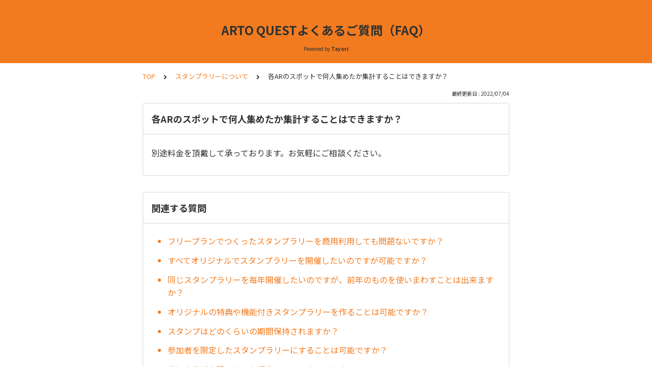

--- FILE ---
content_type: text/html; charset=utf-8
request_url: https://tayori.com/faq/d93ed86bf984da22e9a4fc529ae58ed3a00be2ed/detail/4998556d91ad9a9323a19530ce6db36308ea34a4/
body_size: 5483
content:
<!DOCTYPE html>
<html lang="ja">
  <head>
    <meta charset="utf-8" />
    <meta content="IE=edge,chrome=1" http-equiv="X-UA-Compatible" />
    <meta content="noindex" name="robots" />
    <meta name="viewport" content="width=device-width, initial-scale=1.0" />
    <meta name="format-detection" content="telephone=no" />
    <meta name="X-FRAME-OPTIONS" content="ALLOW-FROM" />
    <title>各ARのスポットで何人集めたか集計することはできますか？ | ARTO QUESTよくあるご質問（FAQ）</title>
    <meta name="description" content="ARTO QUESTのよくあるご質問のページです。皆様から寄せられる質問とその回答をご紹介。" />
    <meta name="keywords" content="" />
    <meta name="title" content="各ARのスポットで何人集めたか集計することはできますか？ | ARTO QUESTよくあるご質問（FAQ）" /><meta property="og:locale" content="ja_JP" />
    <meta property="og:type" content="website" />
    <meta property="og:title" content="各ARのスポットで何人集めたか集計することはできますか？ | ARTO QUESTよくあるご質問（FAQ）" />
    <meta name="og:description" content="ARTO QUESTのよくあるご質問のページです。皆様から寄せられる質問とその回答をご紹介。" />
    <meta property="og:url" content="https://tayori.com/faq/d93ed86bf984da22e9a4fc529ae58ed3a00be2ed/detail/4998556d91ad9a9323a19530ce6db36308ea34a4" />
    <meta property="og:site_name" content="ARTO QUESTよくあるご質問（FAQ）" />
    <meta property="og:image" content="https://tayori.com/og.png" />
    <meta name="twitter:card" content="summary_large_image" />
    <meta name="twitter:url" content="https://tayori.com/faq/d93ed86bf984da22e9a4fc529ae58ed3a00be2ed/detail/4998556d91ad9a9323a19530ce6db36308ea34a4" />
    <meta name="twitter:title" content="各ARのスポットで何人集めたか集計することはできますか？ | ARTO QUESTよくあるご質問（FAQ）" />
    <meta name="twitter:description" content="ARTO QUESTのよくあるご質問のページです。皆様から寄せられる質問とその回答をご紹介。" />
    <meta name="twitter:image" content="https://tayori.com/og.png" />
    <meta property="fb:app_id" content="1434583830185194" /><link rel="stylesheet" media="all" href="/assets/customer_faq-7768857932138efc42250032fd63b1e790422035d33bd773fd4f085e0d3bc263.css" /><meta name="csrf-param" content="authenticity_token" />
    <meta name="csrf-token" content="EGwFA5jo6QGh6BVQWjXuHDlNrLmvxsiqJYGqNpU2bL8lp+VHC1z2Im43OTP/qaPETcYhwngSvh5EyDjoSGkOMw==" /><link rel="canonical" href="https://tayori.com/faq/d93ed86bf984da22e9a4fc529ae58ed3a00be2ed/detail/4998556d91ad9a9323a19530ce6db36308ea34a4/" />
    <script>
      requestAnimationFrame(function (l) {l = document.createElement('link');l.rel = 'stylesheet';l.href = 'https://fonts.googleapis.com/css?family=Noto+Sans+JP:400,700&display=swap';document.head.appendChild(l)})
    </script>
  </head>
  <style>
    :root {
      /* default color */
      --theme-page_font_color         : #2e3231; /* ページテキスト */
      --theme-page_background_color   : #ffffff; /* ページ背景 */
      --theme-page_link_color         : #F37B1F; /* リンク色 */
      --theme-title_background_color  : #F37B1F; /* ヘッダー背景 */
      --theme-title_font_color        : #2e3231; /* ヘッダーテキスト */
      --theme-button_background_color : #F37B1F; /* ボタン背景 */
      --theme-button_font_color       : #ffffff; /* ボタンテキスト */
      --theme-body_background_color   : #ffffff; /* 本文背景 */
      --theme-body_font_color         : #2e3231; /* 本文テキスト */
    
      /* theme 1 */
      /*
      --theme-page_font_color         : #627373;
      --theme-page_background_color   : #f2f2f2;
      --theme-page_link_color         : #ea5b3a;
      --theme-title_background_color  : #FFFFFF;
      --theme-title_font_color        : #3a3a3a;
      --theme-button_background_color : #ea5b3a;
      --theme-button_font_color       : #FFFFFF;
      --theme-body_background_color   : #ffffff;
      --theme-body_font_color         : #627373;
      */
    
      /* theme  2 */
      /*
      --theme-page_font_color         : #333B41;
      --theme-page_background_color   : #FFFFFF;
      --theme-page_link_color         : #4b99d7;
      --theme-title_background_color  : #e4e6e8;
      --theme-title_font_color        : #333B41;
      --theme-button_background_color : #ffc817;
      --theme-button_font_color       : #272b2d;
      --theme-body_background_color   : #ffffff;
      --theme-body_font_color         : #333B41;
      */
    
      /* theme  3 */
      /*
      --theme-page_font_color         : #31353c;
      --theme-page_background_color   : #FFFFFF;
      --theme-page_link_color         : #0090B0;
      --theme-title_background_color  : #31353c;
      --theme-title_font_color        : #FFFFFF;
      --theme-button_background_color : #0090B0;
      --theme-button_font_color       : #ffffff;
      --theme-body_background_color   : #ffffff;
      --theme-body_font_color         : #31353c;
      */
    }
  </style>
  <script>
    // default color
    var page_font_color         = '#2e3231';
    var page_background_color   = '#ffffff';
    var page_link_color         = '#F37B1F';
    var title_background_color  = '#F37B1F';
    var title_font_color        = '#2e3231';
    var button_background_color = '#F37B1F';
    var button_font_color       = '#ffffff';
    var body_background_color   = '#ffffff';
    var body_font_color         = '#2e3231';
    
      // theme 1
      //- var page_font_color         = '#627373';
      //- var page_background_color   = '#f2f2f2';
      //- var page_link_color         = '#ea5b3a';
      //- var title_background_color  = '#FFFFFF';
      //- var title_font_color        = '#3a3a3a';
      //- var button_background_color = '#ea5b3a';
      //- var button_font_color       = '#FFFFFF';
      //- var body_background_color   = '#ffffff';
      //- var body_font_color         = '#627373';
    
      // theme 2
      //- var page_font_color         = '#333B41';
      //- var page_background_color   = '#FFFFFF';
      //- var page_link_color         = '#4b99d7';
      //- var title_background_color  = '#e4e6e8';
      //- var title_font_color        = '#333B41';
      //- var button_background_color = '#ffc817';
      //- var button_font_color       = '#272b2d';
      //- var body_background_color   = '#ffffff';
      //- var body_font_color         = '#333B41';
    
      // theme 3
      //- var page_font_color         = '#31353c';
      //- var page_background_color   = '#FFFFFF';
      //- var page_link_color         = '#0090B0';
      //- var title_background_color  = '#31353c';
      //- var title_font_color        = '#FFFFFF';
      //- var button_background_color = '#0090B0';
      //- var button_font_color       = '#ffffff';
      //- var body_background_color   = '#ffffff';
      //- var body_font_color         = '#31353c';
  </script>
  <body id="body-login">
    
    <div class="js-viewport">
      <div class="l-viewport">
        <div class="l-main">
          <header class="l-header js-header is-no-logo">
            <div class="c-wrapper">
              <div class="l-header__title"><a class="l-header__title__hit" href="/faq/d93ed86bf984da22e9a4fc529ae58ed3a00be2ed/" title="ARTO QUESTよくあるご質問（FAQ）">
                  <p class="l-header__title__text">
                    ARTO QUESTよくあるご質問（FAQ）
                  </p>
                </a>
              </div>
              <p class="l-header__credit">
                <span>Powered by</span><strong>Tayori</strong>
              </p>
            </div>
          </header>
          <div class="l-content">
            <div class="c-wrapper-narrow">
              <div class="p-breadcrumbs">
                <div class="p-breadcrumbs__inner"><a href="/faq/d93ed86bf984da22e9a4fc529ae58ed3a00be2ed/">TOP</a><svg class="p-breadcrumbs__icon"><use xlink:href="#ui-angle-right-solid"></use></svg><a href="/faq/d93ed86bf984da22e9a4fc529ae58ed3a00be2ed/category/f093826ad78818d58378e813638cf03ca26056b7/">スタンプラリーについて</a><svg class="p-breadcrumbs__icon"><use xlink:href="#ui-angle-right-solid"></use></svg><span>各ARのスポットで何人集めたか集計することはできますか？</span>
                </div>
              </div>
              <div class="p-update-info">最終更新日 : 2022/07/04
              </div>
              <article class="c-cards__list__item js-cards__list__item">
                <div class="c-cards__list__item__head js-cards__list__item__head">
                  <h1 class="c-cards__list__item__head__title">
                    各ARのスポットで何人集めたか集計することはできますか？
                  </h1>
                </div>
                <div class="c-cards__list__item__body">
                  <div class="p-article">
                    <div class="p-article__body">
                      <div class="p-article__item p-article__item--text"><p>別途料金を頂戴して承っております。お気軽にご相談ください。</p>
                        
                      </div>
                    </div>
                  </div>
                </div>
              </article>
            </div>
            <div class="type-1col">
              <div class="c-cards">
                <div class="c-cards__list">
                  <div class="c-cards__list__item js-cards__list__item">
                    <div class="c-cards__list__item__head js-cards__list__item__head">
                      <p class="c-cards__list__item__head__title">
                        関連する質問
                      </p>
                    </div>
                    <div class="c-cards__list__item__body">
                      <div class="p-articles">
                        <ul class="p-articles__list">
                          <li class="p-articles__list__item"><a class="p-articles__list__item__hit" href="/faq/d93ed86bf984da22e9a4fc529ae58ed3a00be2ed/detail/d9ea58b9f8b1bd7405ea51289d444b1159650df5/">フリープランでつくったスタンプラリーを商用利用しても問題ないですか？</a>
                          </li>
                          <li class="p-articles__list__item"><a class="p-articles__list__item__hit" href="/faq/d93ed86bf984da22e9a4fc529ae58ed3a00be2ed/detail/30abc1d2f80168407644d020b50b6c99116a04a3/">すべてオリジナルでスタンプラリーを開催したいのですが可能ですか？</a>
                          </li>
                          <li class="p-articles__list__item"><a class="p-articles__list__item__hit" href="/faq/d93ed86bf984da22e9a4fc529ae58ed3a00be2ed/detail/c270c3e53d08c2a4b0f25242b8b1895e3c13d7e6/">同じスタンプラリーを毎年開催したいのですが、前年のものを使いまわすことは出来ますか？</a>
                          </li>
                          <li class="p-articles__list__item"><a class="p-articles__list__item__hit" href="/faq/d93ed86bf984da22e9a4fc529ae58ed3a00be2ed/detail/03855056d24d1ca02b543e5a433cf5c445c0ada6/">オリジナルの特典や機能付きスタンプラリーを作ることは可能ですか？</a>
                          </li>
                          <li class="p-articles__list__item"><a class="p-articles__list__item__hit" href="/faq/d93ed86bf984da22e9a4fc529ae58ed3a00be2ed/detail/3f3c6decc0c92f5bcc82b3b9ef539c92a181df3e/">スタンプはどのくらいの期間保持されますか？</a>
                          </li>
                          <li class="p-articles__list__item"><a class="p-articles__list__item__hit" href="/faq/d93ed86bf984da22e9a4fc529ae58ed3a00be2ed/detail/2f10cecb7371c56e1cc96e62ca9ec988c6e41152/">参加者を限定したスタンプラリーにすることは可能ですか？</a>
                          </li>
                          <li class="p-articles__list__item"><a class="p-articles__list__item__hit" href="/faq/d93ed86bf984da22e9a4fc529ae58ed3a00be2ed/detail/4ef44b9bb2f7833fa9d3915606ddf8c64708dc39/">参加人数が上限に達した場合、どのようになりますか？</a>
                          </li>
                          <li class="p-articles__list__item"><a class="p-articles__list__item__hit" href="/faq/d93ed86bf984da22e9a4fc529ae58ed3a00be2ed/detail/e69eccb76180aa9e8bec667c58bc51fe44b5aa46/">チェックポイントを決められた順番で回ってほしいのですが可能ですか？</a>
                          </li>
                          <li class="p-articles__list__item"><a class="p-articles__list__item__hit" href="/faq/d93ed86bf984da22e9a4fc529ae58ed3a00be2ed/detail/d666ffac067739bda0468c406b6117ff2825632a/">スタンプラリー参加人数の制限はありますか？</a>
                          </li>
                          <li class="p-articles__list__item"><a class="p-articles__list__item__hit" href="/faq/d93ed86bf984da22e9a4fc529ae58ed3a00be2ed/detail/e2b09547b92e6eaff8fb93df9cd38a25d7720cd3/">具体的な活用例を教えてください。</a>
                          </li>
                          <li class="p-articles__list__item"><a class="p-articles__list__item__hit" href="/faq/d93ed86bf984da22e9a4fc529ae58ed3a00be2ed/detail/595c4f954d36e9f01b31462703762c190d2be8ac/">全スポット達成者への特典としてオリジナルのフォトフレームをプレゼントしたいです。</a>
                          </li>
                          <li class="p-articles__list__item"><a class="p-articles__list__item__hit" href="/faq/d93ed86bf984da22e9a4fc529ae58ed3a00be2ed/detail/5aa137c72848687e19447bbef4572baf8a198fc0/">(有料プランで)参加人数追加が必要となった場合にはどうすれば良いですか？</a>
                          </li>
                          <li class="p-articles__list__item"><a class="p-articles__list__item__hit" href="/faq/d93ed86bf984da22e9a4fc529ae58ed3a00be2ed/detail/904796b0b9cc9da205f6bf5813b76eb9e8923d54/">一度コンプリートしたり、1つでもスタンプをゲットした人が再度、最初から参加することはできますか？</a>
                          </li>
                        </ul>
                      </div>
                    </div>
                  </div>
                </div>
              </div>
            </div>
            <div class="c-wrapper-narrow">
              <form id="faq-search_bottom" method="get" action=""><input id="reservedActionPath_bottom" type="hidden" value="/faq/d93ed86bf984da22e9a4fc529ae58ed3a00be2ed/search/" />
                <div class="p-search-form">
                  <div class="p-search-form__input">
                    <input id="searchInput_bottom" class="p-search-form__input__field js-search-form__input__field" placeholder="検索ワードを入力" type="text" value="" />
                  </div>
                  <div class="p-search-form__btn">
                    <button><svg class="c-icon"><use xlink:href="#ca-search"></use></svg></button>
                  </div>
                </div>
              </form>
              <div class="p-keywords">
              </div>
            </div>
            <script>
              document.addEventListener('DOMContentLoaded', function () {
                const searchForm = document.getElementById("faq-search_bottom")
                const searchBtn = document.querySelector("#faq-search_bottom button")
                const searchInput = document.getElementById("searchInput_bottom")
                const reservedActionPath = document.getElementById("reservedActionPath_bottom")
                if (searchForm) {
                    searchBtn.onclick = function (e) {
                    e.preventDefault();
                    if (searchInput.value !== '') {
                      let getPath = reservedActionPath.value + searchInput.value + '/'
                      location.href = encodeURI(getPath);
                    } else {
                      // no input value
                      return false
                    }
                  }
                } else {
                    return false
                }
              });
            </script>
          </div>
        </div>
        <div class="pswp" tabindex="-1" role="dialog" aria-hidden="true">
          <div class="pswp__bg"></div>
          <div class="pswp__scroll-wrap">
            <div class="pswp__container">
              <div class="pswp__item"></div>
              <div class="pswp__item"></div>
              <div class="pswp__item"></div>
            </div>
            <div class="pswp__ui pswp__ui--hidden">
              <div class="pswp__top-bar">
                <div class="pswp__counter"></div>
                <button class="pswp__button pswp__button--close" title="Close (Esc)"></button><button class="pswp__button pswp__button--fs" title="Toggle fullscreen"></button><button class="pswp__button pswp__button--zoom" title="Zoom in/out"></button>
                <div class="pswp__preloader">
                  <div class="pswp__preloader__icn">
                    <div class="pswp__preloader__cut">
                      <div class="pswp__preloader__donut"></div>
                    </div>
                  </div>
                </div>
              </div>
              <div class="pswp__share-modal pswp__share-modal--hidden pswp__single-tap">
                <div class="pswp__share-tooltip"></div>
              </div>
              <button class="pswp__button pswp__button--arrow--left" title="Previous (arrow left)"></button><button class="pswp__button pswp__button--arrow--right" title="Next (arrow right)"></button>
              <div class="pswp__caption">
                <div class="pswp__caption__center"></div>
              </div>
            </div>
          </div>
        </div><footer class="l-footer">
          <div>
            <div class="c-wrapper">
              <div class="l-footer__credit">
                <span>Powered by</span><a class="l-footer__credit__logo" href="https://tayori.com/"><svg viewBox="0 0 91 20" fill="none" xmlns="http://www.w3.org/2000/svg"><path d="M5.00754 6.0131L0 6.58625L4.99748 7.44095L5.00754 6.0131Z"></path><path d="M21.7697 4.10257V5.26898L28.4665 3.27804L21.7697 4.10257Z"></path><path d="M71.282 5.20862C68.9592 5.20862 66.2141 6.31471 66.2141 10.6988C66.2141 15.0829 68.9693 16.008 71.282 16.008C73.6048 16.008 76.37 15.0829 76.37 10.6988C76.38 6.31471 73.6048 5.20862 71.282 5.20862ZM71.282 13.997C69.2508 13.997 68.366 13.0015 68.366 10.7089C68.366 8.41626 69.2508 7.23979 71.282 7.23979C73.3333 7.23979 74.2181 8.40621 74.2181 10.7089C74.2282 13.0015 73.3433 13.997 71.282 13.997Z"></path><path d="M52.7702 9.64303C52.8607 7.25992 51.3021 5.53041 48.2855 5.53041C46.9481 5.53041 45.7113 5.71141 44.9069 5.95273L45.0879 7.89341C45.5002 7.76269 46.3247 7.44092 47.8833 7.44092C49.824 7.44092 50.739 7.95374 50.7691 9.52236C50.7691 9.52236 50.2262 9.43187 49.2609 9.43187C48.2654 9.43187 43.8813 9.13021 43.841 12.6998C43.8008 15.7566 47.1492 15.6963 48.5469 15.6963C49.1201 15.6963 49.9446 15.636 50.7088 15.3745V15.7164H52.7903L52.7702 9.64303ZM48.4967 14.0472C47.2498 14.0472 45.8622 13.7758 45.8722 12.6697C45.8923 10.8396 48.205 11.1413 49.4117 11.1413C50.5379 11.1413 50.749 11.2418 50.749 11.2418C50.749 11.2418 50.749 11.2117 50.739 11.5938L50.6988 12.9713C50.5278 13.7054 49.6228 14.0472 48.4967 14.0472Z"></path><path d="M89.6529 2.89592C90.3971 2.89592 91.0003 2.29267 91.0003 1.54852C91.0003 0.804362 90.3971 0.201106 89.6529 0.201106C88.9088 0.201106 88.3055 0.804362 88.3055 1.54852C88.3055 2.29267 88.9088 2.89592 89.6529 2.89592Z"></path><path d="M62.5841 5.63097L59.7887 12.5591L57.0637 5.63097H54.6706L58.6726 15.1031C58.6726 15.1031 58.029 16.1186 57.2246 17.0839L58.6726 18.5319C59.9395 16.9733 60.6736 15.5555 61.5283 13.5948L64.9169 5.63097H62.5841Z"></path><path d="M34.7611 2.10155V4.06233H38.1195V15.6963H40.2915V4.06233H43.6902V2.10155H34.7611Z"></path><path d="M84.1225 5.37956C83.2376 5.37956 82.0913 6.03316 81.4478 6.47559V4.85669L79.1552 5.20862V15.6762H81.478L81.4579 9.21063C81.4579 7.9135 82.7852 7.5314 84.2733 7.5314C84.937 7.5314 85.4297 7.56156 85.8923 7.65206L86.1336 5.52034C85.48 5.35945 84.7962 5.37956 84.1225 5.37956Z"></path><path d="M90.8998 4.80641H88.4061V15.6762H90.8998V4.80641Z"></path><path d="M11.1915 10.3771L10.93 20L19.6681 14.7411L11.1915 10.3771Z"></path><path d="M21.0457 0L5.73152 2.001L14.0975 7.45097C14.1981 7.5113 14.3187 7.55153 14.4394 7.55153C14.731 7.55153 15.0628 7.39064 15.284 7.10909L18.1297 3.58974L21.0457 0Z"></path><path d="M5.73152 2.91604V15.8371L10.2765 13.9668L10.4575 8.95927L10.9904 8.78833L13.3233 7.94368L5.73152 2.91604Z"></path><path d="M16.3096 6.99847L21.0457 5.42984V1.33733L16.3096 6.99847Z"></path><path d="M11.2419 9.55251L25.2891 16.6717L30.5481 3.09701L11.2419 9.55251Z"></path></svg></a>
              </div>
              <p class="l-footer__info">
                こちらのFAQページは<a href="https://tayori.com/">Tayori</a>で作成されています。
              </p>
            </div>
          </div>
        </footer>
      </div>
    </div>
    <script>
      var preview_flag = false;
    </script>
    <script src="/assets/customer_faq-dc2b99d2eeafd7b910271f2c37c1afa7a4ead0a4e44a6c7f5d7915706f3a02ff.js"></script>
  </body>
</html>